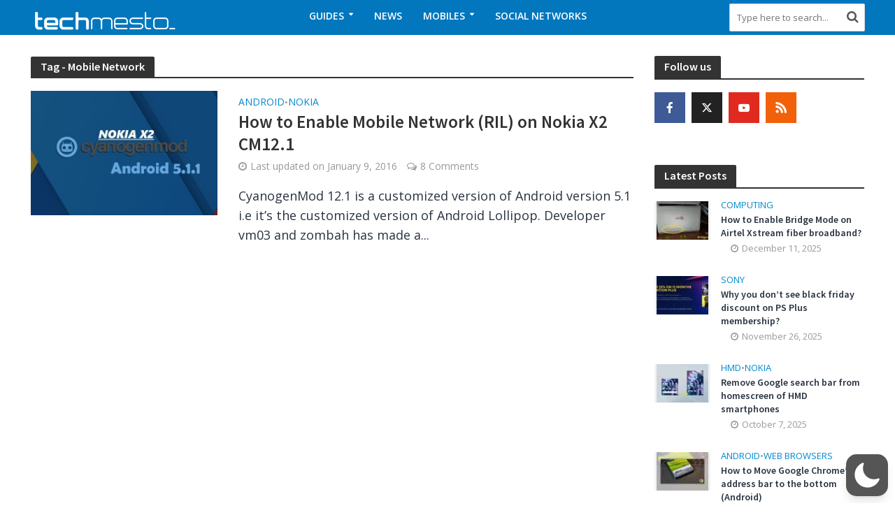

--- FILE ---
content_type: text/html; charset=utf-8
request_url: https://www.google.com/recaptcha/api2/anchor?ar=1&k=6LdMAD0rAAAAALX-yu22pIj9W__IlwTiJR-sc3JK&co=aHR0cHM6Ly93d3cudGVjaG1lc3RvLmNvbTo0NDM.&hl=en&v=7gg7H51Q-naNfhmCP3_R47ho&size=invisible&anchor-ms=20000&execute-ms=15000&cb=2r6l128fxnws
body_size: 48196
content:
<!DOCTYPE HTML><html dir="ltr" lang="en"><head><meta http-equiv="Content-Type" content="text/html; charset=UTF-8">
<meta http-equiv="X-UA-Compatible" content="IE=edge">
<title>reCAPTCHA</title>
<style type="text/css">
/* cyrillic-ext */
@font-face {
  font-family: 'Roboto';
  font-style: normal;
  font-weight: 400;
  font-stretch: 100%;
  src: url(//fonts.gstatic.com/s/roboto/v48/KFO7CnqEu92Fr1ME7kSn66aGLdTylUAMa3GUBHMdazTgWw.woff2) format('woff2');
  unicode-range: U+0460-052F, U+1C80-1C8A, U+20B4, U+2DE0-2DFF, U+A640-A69F, U+FE2E-FE2F;
}
/* cyrillic */
@font-face {
  font-family: 'Roboto';
  font-style: normal;
  font-weight: 400;
  font-stretch: 100%;
  src: url(//fonts.gstatic.com/s/roboto/v48/KFO7CnqEu92Fr1ME7kSn66aGLdTylUAMa3iUBHMdazTgWw.woff2) format('woff2');
  unicode-range: U+0301, U+0400-045F, U+0490-0491, U+04B0-04B1, U+2116;
}
/* greek-ext */
@font-face {
  font-family: 'Roboto';
  font-style: normal;
  font-weight: 400;
  font-stretch: 100%;
  src: url(//fonts.gstatic.com/s/roboto/v48/KFO7CnqEu92Fr1ME7kSn66aGLdTylUAMa3CUBHMdazTgWw.woff2) format('woff2');
  unicode-range: U+1F00-1FFF;
}
/* greek */
@font-face {
  font-family: 'Roboto';
  font-style: normal;
  font-weight: 400;
  font-stretch: 100%;
  src: url(//fonts.gstatic.com/s/roboto/v48/KFO7CnqEu92Fr1ME7kSn66aGLdTylUAMa3-UBHMdazTgWw.woff2) format('woff2');
  unicode-range: U+0370-0377, U+037A-037F, U+0384-038A, U+038C, U+038E-03A1, U+03A3-03FF;
}
/* math */
@font-face {
  font-family: 'Roboto';
  font-style: normal;
  font-weight: 400;
  font-stretch: 100%;
  src: url(//fonts.gstatic.com/s/roboto/v48/KFO7CnqEu92Fr1ME7kSn66aGLdTylUAMawCUBHMdazTgWw.woff2) format('woff2');
  unicode-range: U+0302-0303, U+0305, U+0307-0308, U+0310, U+0312, U+0315, U+031A, U+0326-0327, U+032C, U+032F-0330, U+0332-0333, U+0338, U+033A, U+0346, U+034D, U+0391-03A1, U+03A3-03A9, U+03B1-03C9, U+03D1, U+03D5-03D6, U+03F0-03F1, U+03F4-03F5, U+2016-2017, U+2034-2038, U+203C, U+2040, U+2043, U+2047, U+2050, U+2057, U+205F, U+2070-2071, U+2074-208E, U+2090-209C, U+20D0-20DC, U+20E1, U+20E5-20EF, U+2100-2112, U+2114-2115, U+2117-2121, U+2123-214F, U+2190, U+2192, U+2194-21AE, U+21B0-21E5, U+21F1-21F2, U+21F4-2211, U+2213-2214, U+2216-22FF, U+2308-230B, U+2310, U+2319, U+231C-2321, U+2336-237A, U+237C, U+2395, U+239B-23B7, U+23D0, U+23DC-23E1, U+2474-2475, U+25AF, U+25B3, U+25B7, U+25BD, U+25C1, U+25CA, U+25CC, U+25FB, U+266D-266F, U+27C0-27FF, U+2900-2AFF, U+2B0E-2B11, U+2B30-2B4C, U+2BFE, U+3030, U+FF5B, U+FF5D, U+1D400-1D7FF, U+1EE00-1EEFF;
}
/* symbols */
@font-face {
  font-family: 'Roboto';
  font-style: normal;
  font-weight: 400;
  font-stretch: 100%;
  src: url(//fonts.gstatic.com/s/roboto/v48/KFO7CnqEu92Fr1ME7kSn66aGLdTylUAMaxKUBHMdazTgWw.woff2) format('woff2');
  unicode-range: U+0001-000C, U+000E-001F, U+007F-009F, U+20DD-20E0, U+20E2-20E4, U+2150-218F, U+2190, U+2192, U+2194-2199, U+21AF, U+21E6-21F0, U+21F3, U+2218-2219, U+2299, U+22C4-22C6, U+2300-243F, U+2440-244A, U+2460-24FF, U+25A0-27BF, U+2800-28FF, U+2921-2922, U+2981, U+29BF, U+29EB, U+2B00-2BFF, U+4DC0-4DFF, U+FFF9-FFFB, U+10140-1018E, U+10190-1019C, U+101A0, U+101D0-101FD, U+102E0-102FB, U+10E60-10E7E, U+1D2C0-1D2D3, U+1D2E0-1D37F, U+1F000-1F0FF, U+1F100-1F1AD, U+1F1E6-1F1FF, U+1F30D-1F30F, U+1F315, U+1F31C, U+1F31E, U+1F320-1F32C, U+1F336, U+1F378, U+1F37D, U+1F382, U+1F393-1F39F, U+1F3A7-1F3A8, U+1F3AC-1F3AF, U+1F3C2, U+1F3C4-1F3C6, U+1F3CA-1F3CE, U+1F3D4-1F3E0, U+1F3ED, U+1F3F1-1F3F3, U+1F3F5-1F3F7, U+1F408, U+1F415, U+1F41F, U+1F426, U+1F43F, U+1F441-1F442, U+1F444, U+1F446-1F449, U+1F44C-1F44E, U+1F453, U+1F46A, U+1F47D, U+1F4A3, U+1F4B0, U+1F4B3, U+1F4B9, U+1F4BB, U+1F4BF, U+1F4C8-1F4CB, U+1F4D6, U+1F4DA, U+1F4DF, U+1F4E3-1F4E6, U+1F4EA-1F4ED, U+1F4F7, U+1F4F9-1F4FB, U+1F4FD-1F4FE, U+1F503, U+1F507-1F50B, U+1F50D, U+1F512-1F513, U+1F53E-1F54A, U+1F54F-1F5FA, U+1F610, U+1F650-1F67F, U+1F687, U+1F68D, U+1F691, U+1F694, U+1F698, U+1F6AD, U+1F6B2, U+1F6B9-1F6BA, U+1F6BC, U+1F6C6-1F6CF, U+1F6D3-1F6D7, U+1F6E0-1F6EA, U+1F6F0-1F6F3, U+1F6F7-1F6FC, U+1F700-1F7FF, U+1F800-1F80B, U+1F810-1F847, U+1F850-1F859, U+1F860-1F887, U+1F890-1F8AD, U+1F8B0-1F8BB, U+1F8C0-1F8C1, U+1F900-1F90B, U+1F93B, U+1F946, U+1F984, U+1F996, U+1F9E9, U+1FA00-1FA6F, U+1FA70-1FA7C, U+1FA80-1FA89, U+1FA8F-1FAC6, U+1FACE-1FADC, U+1FADF-1FAE9, U+1FAF0-1FAF8, U+1FB00-1FBFF;
}
/* vietnamese */
@font-face {
  font-family: 'Roboto';
  font-style: normal;
  font-weight: 400;
  font-stretch: 100%;
  src: url(//fonts.gstatic.com/s/roboto/v48/KFO7CnqEu92Fr1ME7kSn66aGLdTylUAMa3OUBHMdazTgWw.woff2) format('woff2');
  unicode-range: U+0102-0103, U+0110-0111, U+0128-0129, U+0168-0169, U+01A0-01A1, U+01AF-01B0, U+0300-0301, U+0303-0304, U+0308-0309, U+0323, U+0329, U+1EA0-1EF9, U+20AB;
}
/* latin-ext */
@font-face {
  font-family: 'Roboto';
  font-style: normal;
  font-weight: 400;
  font-stretch: 100%;
  src: url(//fonts.gstatic.com/s/roboto/v48/KFO7CnqEu92Fr1ME7kSn66aGLdTylUAMa3KUBHMdazTgWw.woff2) format('woff2');
  unicode-range: U+0100-02BA, U+02BD-02C5, U+02C7-02CC, U+02CE-02D7, U+02DD-02FF, U+0304, U+0308, U+0329, U+1D00-1DBF, U+1E00-1E9F, U+1EF2-1EFF, U+2020, U+20A0-20AB, U+20AD-20C0, U+2113, U+2C60-2C7F, U+A720-A7FF;
}
/* latin */
@font-face {
  font-family: 'Roboto';
  font-style: normal;
  font-weight: 400;
  font-stretch: 100%;
  src: url(//fonts.gstatic.com/s/roboto/v48/KFO7CnqEu92Fr1ME7kSn66aGLdTylUAMa3yUBHMdazQ.woff2) format('woff2');
  unicode-range: U+0000-00FF, U+0131, U+0152-0153, U+02BB-02BC, U+02C6, U+02DA, U+02DC, U+0304, U+0308, U+0329, U+2000-206F, U+20AC, U+2122, U+2191, U+2193, U+2212, U+2215, U+FEFF, U+FFFD;
}
/* cyrillic-ext */
@font-face {
  font-family: 'Roboto';
  font-style: normal;
  font-weight: 500;
  font-stretch: 100%;
  src: url(//fonts.gstatic.com/s/roboto/v48/KFO7CnqEu92Fr1ME7kSn66aGLdTylUAMa3GUBHMdazTgWw.woff2) format('woff2');
  unicode-range: U+0460-052F, U+1C80-1C8A, U+20B4, U+2DE0-2DFF, U+A640-A69F, U+FE2E-FE2F;
}
/* cyrillic */
@font-face {
  font-family: 'Roboto';
  font-style: normal;
  font-weight: 500;
  font-stretch: 100%;
  src: url(//fonts.gstatic.com/s/roboto/v48/KFO7CnqEu92Fr1ME7kSn66aGLdTylUAMa3iUBHMdazTgWw.woff2) format('woff2');
  unicode-range: U+0301, U+0400-045F, U+0490-0491, U+04B0-04B1, U+2116;
}
/* greek-ext */
@font-face {
  font-family: 'Roboto';
  font-style: normal;
  font-weight: 500;
  font-stretch: 100%;
  src: url(//fonts.gstatic.com/s/roboto/v48/KFO7CnqEu92Fr1ME7kSn66aGLdTylUAMa3CUBHMdazTgWw.woff2) format('woff2');
  unicode-range: U+1F00-1FFF;
}
/* greek */
@font-face {
  font-family: 'Roboto';
  font-style: normal;
  font-weight: 500;
  font-stretch: 100%;
  src: url(//fonts.gstatic.com/s/roboto/v48/KFO7CnqEu92Fr1ME7kSn66aGLdTylUAMa3-UBHMdazTgWw.woff2) format('woff2');
  unicode-range: U+0370-0377, U+037A-037F, U+0384-038A, U+038C, U+038E-03A1, U+03A3-03FF;
}
/* math */
@font-face {
  font-family: 'Roboto';
  font-style: normal;
  font-weight: 500;
  font-stretch: 100%;
  src: url(//fonts.gstatic.com/s/roboto/v48/KFO7CnqEu92Fr1ME7kSn66aGLdTylUAMawCUBHMdazTgWw.woff2) format('woff2');
  unicode-range: U+0302-0303, U+0305, U+0307-0308, U+0310, U+0312, U+0315, U+031A, U+0326-0327, U+032C, U+032F-0330, U+0332-0333, U+0338, U+033A, U+0346, U+034D, U+0391-03A1, U+03A3-03A9, U+03B1-03C9, U+03D1, U+03D5-03D6, U+03F0-03F1, U+03F4-03F5, U+2016-2017, U+2034-2038, U+203C, U+2040, U+2043, U+2047, U+2050, U+2057, U+205F, U+2070-2071, U+2074-208E, U+2090-209C, U+20D0-20DC, U+20E1, U+20E5-20EF, U+2100-2112, U+2114-2115, U+2117-2121, U+2123-214F, U+2190, U+2192, U+2194-21AE, U+21B0-21E5, U+21F1-21F2, U+21F4-2211, U+2213-2214, U+2216-22FF, U+2308-230B, U+2310, U+2319, U+231C-2321, U+2336-237A, U+237C, U+2395, U+239B-23B7, U+23D0, U+23DC-23E1, U+2474-2475, U+25AF, U+25B3, U+25B7, U+25BD, U+25C1, U+25CA, U+25CC, U+25FB, U+266D-266F, U+27C0-27FF, U+2900-2AFF, U+2B0E-2B11, U+2B30-2B4C, U+2BFE, U+3030, U+FF5B, U+FF5D, U+1D400-1D7FF, U+1EE00-1EEFF;
}
/* symbols */
@font-face {
  font-family: 'Roboto';
  font-style: normal;
  font-weight: 500;
  font-stretch: 100%;
  src: url(//fonts.gstatic.com/s/roboto/v48/KFO7CnqEu92Fr1ME7kSn66aGLdTylUAMaxKUBHMdazTgWw.woff2) format('woff2');
  unicode-range: U+0001-000C, U+000E-001F, U+007F-009F, U+20DD-20E0, U+20E2-20E4, U+2150-218F, U+2190, U+2192, U+2194-2199, U+21AF, U+21E6-21F0, U+21F3, U+2218-2219, U+2299, U+22C4-22C6, U+2300-243F, U+2440-244A, U+2460-24FF, U+25A0-27BF, U+2800-28FF, U+2921-2922, U+2981, U+29BF, U+29EB, U+2B00-2BFF, U+4DC0-4DFF, U+FFF9-FFFB, U+10140-1018E, U+10190-1019C, U+101A0, U+101D0-101FD, U+102E0-102FB, U+10E60-10E7E, U+1D2C0-1D2D3, U+1D2E0-1D37F, U+1F000-1F0FF, U+1F100-1F1AD, U+1F1E6-1F1FF, U+1F30D-1F30F, U+1F315, U+1F31C, U+1F31E, U+1F320-1F32C, U+1F336, U+1F378, U+1F37D, U+1F382, U+1F393-1F39F, U+1F3A7-1F3A8, U+1F3AC-1F3AF, U+1F3C2, U+1F3C4-1F3C6, U+1F3CA-1F3CE, U+1F3D4-1F3E0, U+1F3ED, U+1F3F1-1F3F3, U+1F3F5-1F3F7, U+1F408, U+1F415, U+1F41F, U+1F426, U+1F43F, U+1F441-1F442, U+1F444, U+1F446-1F449, U+1F44C-1F44E, U+1F453, U+1F46A, U+1F47D, U+1F4A3, U+1F4B0, U+1F4B3, U+1F4B9, U+1F4BB, U+1F4BF, U+1F4C8-1F4CB, U+1F4D6, U+1F4DA, U+1F4DF, U+1F4E3-1F4E6, U+1F4EA-1F4ED, U+1F4F7, U+1F4F9-1F4FB, U+1F4FD-1F4FE, U+1F503, U+1F507-1F50B, U+1F50D, U+1F512-1F513, U+1F53E-1F54A, U+1F54F-1F5FA, U+1F610, U+1F650-1F67F, U+1F687, U+1F68D, U+1F691, U+1F694, U+1F698, U+1F6AD, U+1F6B2, U+1F6B9-1F6BA, U+1F6BC, U+1F6C6-1F6CF, U+1F6D3-1F6D7, U+1F6E0-1F6EA, U+1F6F0-1F6F3, U+1F6F7-1F6FC, U+1F700-1F7FF, U+1F800-1F80B, U+1F810-1F847, U+1F850-1F859, U+1F860-1F887, U+1F890-1F8AD, U+1F8B0-1F8BB, U+1F8C0-1F8C1, U+1F900-1F90B, U+1F93B, U+1F946, U+1F984, U+1F996, U+1F9E9, U+1FA00-1FA6F, U+1FA70-1FA7C, U+1FA80-1FA89, U+1FA8F-1FAC6, U+1FACE-1FADC, U+1FADF-1FAE9, U+1FAF0-1FAF8, U+1FB00-1FBFF;
}
/* vietnamese */
@font-face {
  font-family: 'Roboto';
  font-style: normal;
  font-weight: 500;
  font-stretch: 100%;
  src: url(//fonts.gstatic.com/s/roboto/v48/KFO7CnqEu92Fr1ME7kSn66aGLdTylUAMa3OUBHMdazTgWw.woff2) format('woff2');
  unicode-range: U+0102-0103, U+0110-0111, U+0128-0129, U+0168-0169, U+01A0-01A1, U+01AF-01B0, U+0300-0301, U+0303-0304, U+0308-0309, U+0323, U+0329, U+1EA0-1EF9, U+20AB;
}
/* latin-ext */
@font-face {
  font-family: 'Roboto';
  font-style: normal;
  font-weight: 500;
  font-stretch: 100%;
  src: url(//fonts.gstatic.com/s/roboto/v48/KFO7CnqEu92Fr1ME7kSn66aGLdTylUAMa3KUBHMdazTgWw.woff2) format('woff2');
  unicode-range: U+0100-02BA, U+02BD-02C5, U+02C7-02CC, U+02CE-02D7, U+02DD-02FF, U+0304, U+0308, U+0329, U+1D00-1DBF, U+1E00-1E9F, U+1EF2-1EFF, U+2020, U+20A0-20AB, U+20AD-20C0, U+2113, U+2C60-2C7F, U+A720-A7FF;
}
/* latin */
@font-face {
  font-family: 'Roboto';
  font-style: normal;
  font-weight: 500;
  font-stretch: 100%;
  src: url(//fonts.gstatic.com/s/roboto/v48/KFO7CnqEu92Fr1ME7kSn66aGLdTylUAMa3yUBHMdazQ.woff2) format('woff2');
  unicode-range: U+0000-00FF, U+0131, U+0152-0153, U+02BB-02BC, U+02C6, U+02DA, U+02DC, U+0304, U+0308, U+0329, U+2000-206F, U+20AC, U+2122, U+2191, U+2193, U+2212, U+2215, U+FEFF, U+FFFD;
}
/* cyrillic-ext */
@font-face {
  font-family: 'Roboto';
  font-style: normal;
  font-weight: 900;
  font-stretch: 100%;
  src: url(//fonts.gstatic.com/s/roboto/v48/KFO7CnqEu92Fr1ME7kSn66aGLdTylUAMa3GUBHMdazTgWw.woff2) format('woff2');
  unicode-range: U+0460-052F, U+1C80-1C8A, U+20B4, U+2DE0-2DFF, U+A640-A69F, U+FE2E-FE2F;
}
/* cyrillic */
@font-face {
  font-family: 'Roboto';
  font-style: normal;
  font-weight: 900;
  font-stretch: 100%;
  src: url(//fonts.gstatic.com/s/roboto/v48/KFO7CnqEu92Fr1ME7kSn66aGLdTylUAMa3iUBHMdazTgWw.woff2) format('woff2');
  unicode-range: U+0301, U+0400-045F, U+0490-0491, U+04B0-04B1, U+2116;
}
/* greek-ext */
@font-face {
  font-family: 'Roboto';
  font-style: normal;
  font-weight: 900;
  font-stretch: 100%;
  src: url(//fonts.gstatic.com/s/roboto/v48/KFO7CnqEu92Fr1ME7kSn66aGLdTylUAMa3CUBHMdazTgWw.woff2) format('woff2');
  unicode-range: U+1F00-1FFF;
}
/* greek */
@font-face {
  font-family: 'Roboto';
  font-style: normal;
  font-weight: 900;
  font-stretch: 100%;
  src: url(//fonts.gstatic.com/s/roboto/v48/KFO7CnqEu92Fr1ME7kSn66aGLdTylUAMa3-UBHMdazTgWw.woff2) format('woff2');
  unicode-range: U+0370-0377, U+037A-037F, U+0384-038A, U+038C, U+038E-03A1, U+03A3-03FF;
}
/* math */
@font-face {
  font-family: 'Roboto';
  font-style: normal;
  font-weight: 900;
  font-stretch: 100%;
  src: url(//fonts.gstatic.com/s/roboto/v48/KFO7CnqEu92Fr1ME7kSn66aGLdTylUAMawCUBHMdazTgWw.woff2) format('woff2');
  unicode-range: U+0302-0303, U+0305, U+0307-0308, U+0310, U+0312, U+0315, U+031A, U+0326-0327, U+032C, U+032F-0330, U+0332-0333, U+0338, U+033A, U+0346, U+034D, U+0391-03A1, U+03A3-03A9, U+03B1-03C9, U+03D1, U+03D5-03D6, U+03F0-03F1, U+03F4-03F5, U+2016-2017, U+2034-2038, U+203C, U+2040, U+2043, U+2047, U+2050, U+2057, U+205F, U+2070-2071, U+2074-208E, U+2090-209C, U+20D0-20DC, U+20E1, U+20E5-20EF, U+2100-2112, U+2114-2115, U+2117-2121, U+2123-214F, U+2190, U+2192, U+2194-21AE, U+21B0-21E5, U+21F1-21F2, U+21F4-2211, U+2213-2214, U+2216-22FF, U+2308-230B, U+2310, U+2319, U+231C-2321, U+2336-237A, U+237C, U+2395, U+239B-23B7, U+23D0, U+23DC-23E1, U+2474-2475, U+25AF, U+25B3, U+25B7, U+25BD, U+25C1, U+25CA, U+25CC, U+25FB, U+266D-266F, U+27C0-27FF, U+2900-2AFF, U+2B0E-2B11, U+2B30-2B4C, U+2BFE, U+3030, U+FF5B, U+FF5D, U+1D400-1D7FF, U+1EE00-1EEFF;
}
/* symbols */
@font-face {
  font-family: 'Roboto';
  font-style: normal;
  font-weight: 900;
  font-stretch: 100%;
  src: url(//fonts.gstatic.com/s/roboto/v48/KFO7CnqEu92Fr1ME7kSn66aGLdTylUAMaxKUBHMdazTgWw.woff2) format('woff2');
  unicode-range: U+0001-000C, U+000E-001F, U+007F-009F, U+20DD-20E0, U+20E2-20E4, U+2150-218F, U+2190, U+2192, U+2194-2199, U+21AF, U+21E6-21F0, U+21F3, U+2218-2219, U+2299, U+22C4-22C6, U+2300-243F, U+2440-244A, U+2460-24FF, U+25A0-27BF, U+2800-28FF, U+2921-2922, U+2981, U+29BF, U+29EB, U+2B00-2BFF, U+4DC0-4DFF, U+FFF9-FFFB, U+10140-1018E, U+10190-1019C, U+101A0, U+101D0-101FD, U+102E0-102FB, U+10E60-10E7E, U+1D2C0-1D2D3, U+1D2E0-1D37F, U+1F000-1F0FF, U+1F100-1F1AD, U+1F1E6-1F1FF, U+1F30D-1F30F, U+1F315, U+1F31C, U+1F31E, U+1F320-1F32C, U+1F336, U+1F378, U+1F37D, U+1F382, U+1F393-1F39F, U+1F3A7-1F3A8, U+1F3AC-1F3AF, U+1F3C2, U+1F3C4-1F3C6, U+1F3CA-1F3CE, U+1F3D4-1F3E0, U+1F3ED, U+1F3F1-1F3F3, U+1F3F5-1F3F7, U+1F408, U+1F415, U+1F41F, U+1F426, U+1F43F, U+1F441-1F442, U+1F444, U+1F446-1F449, U+1F44C-1F44E, U+1F453, U+1F46A, U+1F47D, U+1F4A3, U+1F4B0, U+1F4B3, U+1F4B9, U+1F4BB, U+1F4BF, U+1F4C8-1F4CB, U+1F4D6, U+1F4DA, U+1F4DF, U+1F4E3-1F4E6, U+1F4EA-1F4ED, U+1F4F7, U+1F4F9-1F4FB, U+1F4FD-1F4FE, U+1F503, U+1F507-1F50B, U+1F50D, U+1F512-1F513, U+1F53E-1F54A, U+1F54F-1F5FA, U+1F610, U+1F650-1F67F, U+1F687, U+1F68D, U+1F691, U+1F694, U+1F698, U+1F6AD, U+1F6B2, U+1F6B9-1F6BA, U+1F6BC, U+1F6C6-1F6CF, U+1F6D3-1F6D7, U+1F6E0-1F6EA, U+1F6F0-1F6F3, U+1F6F7-1F6FC, U+1F700-1F7FF, U+1F800-1F80B, U+1F810-1F847, U+1F850-1F859, U+1F860-1F887, U+1F890-1F8AD, U+1F8B0-1F8BB, U+1F8C0-1F8C1, U+1F900-1F90B, U+1F93B, U+1F946, U+1F984, U+1F996, U+1F9E9, U+1FA00-1FA6F, U+1FA70-1FA7C, U+1FA80-1FA89, U+1FA8F-1FAC6, U+1FACE-1FADC, U+1FADF-1FAE9, U+1FAF0-1FAF8, U+1FB00-1FBFF;
}
/* vietnamese */
@font-face {
  font-family: 'Roboto';
  font-style: normal;
  font-weight: 900;
  font-stretch: 100%;
  src: url(//fonts.gstatic.com/s/roboto/v48/KFO7CnqEu92Fr1ME7kSn66aGLdTylUAMa3OUBHMdazTgWw.woff2) format('woff2');
  unicode-range: U+0102-0103, U+0110-0111, U+0128-0129, U+0168-0169, U+01A0-01A1, U+01AF-01B0, U+0300-0301, U+0303-0304, U+0308-0309, U+0323, U+0329, U+1EA0-1EF9, U+20AB;
}
/* latin-ext */
@font-face {
  font-family: 'Roboto';
  font-style: normal;
  font-weight: 900;
  font-stretch: 100%;
  src: url(//fonts.gstatic.com/s/roboto/v48/KFO7CnqEu92Fr1ME7kSn66aGLdTylUAMa3KUBHMdazTgWw.woff2) format('woff2');
  unicode-range: U+0100-02BA, U+02BD-02C5, U+02C7-02CC, U+02CE-02D7, U+02DD-02FF, U+0304, U+0308, U+0329, U+1D00-1DBF, U+1E00-1E9F, U+1EF2-1EFF, U+2020, U+20A0-20AB, U+20AD-20C0, U+2113, U+2C60-2C7F, U+A720-A7FF;
}
/* latin */
@font-face {
  font-family: 'Roboto';
  font-style: normal;
  font-weight: 900;
  font-stretch: 100%;
  src: url(//fonts.gstatic.com/s/roboto/v48/KFO7CnqEu92Fr1ME7kSn66aGLdTylUAMa3yUBHMdazQ.woff2) format('woff2');
  unicode-range: U+0000-00FF, U+0131, U+0152-0153, U+02BB-02BC, U+02C6, U+02DA, U+02DC, U+0304, U+0308, U+0329, U+2000-206F, U+20AC, U+2122, U+2191, U+2193, U+2212, U+2215, U+FEFF, U+FFFD;
}

</style>
<link rel="stylesheet" type="text/css" href="https://www.gstatic.com/recaptcha/releases/7gg7H51Q-naNfhmCP3_R47ho/styles__ltr.css">
<script nonce="fpdp-RHrEN0rfxNVyGSquQ" type="text/javascript">window['__recaptcha_api'] = 'https://www.google.com/recaptcha/api2/';</script>
<script type="text/javascript" src="https://www.gstatic.com/recaptcha/releases/7gg7H51Q-naNfhmCP3_R47ho/recaptcha__en.js" nonce="fpdp-RHrEN0rfxNVyGSquQ">
      
    </script></head>
<body><div id="rc-anchor-alert" class="rc-anchor-alert"></div>
<input type="hidden" id="recaptcha-token" value="[base64]">
<script type="text/javascript" nonce="fpdp-RHrEN0rfxNVyGSquQ">
      recaptcha.anchor.Main.init("[\x22ainput\x22,[\x22bgdata\x22,\x22\x22,\[base64]/[base64]/[base64]/[base64]/cjw8ejpyPj4+eil9Y2F0Y2gobCl7dGhyb3cgbDt9fSxIPWZ1bmN0aW9uKHcsdCx6KXtpZih3PT0xOTR8fHc9PTIwOCl0LnZbd10/dC52W3ddLmNvbmNhdCh6KTp0LnZbd109b2Yoeix0KTtlbHNle2lmKHQuYkImJnchPTMxNylyZXR1cm47dz09NjZ8fHc9PTEyMnx8dz09NDcwfHx3PT00NHx8dz09NDE2fHx3PT0zOTd8fHc9PTQyMXx8dz09Njh8fHc9PTcwfHx3PT0xODQ/[base64]/[base64]/[base64]/bmV3IGRbVl0oSlswXSk6cD09Mj9uZXcgZFtWXShKWzBdLEpbMV0pOnA9PTM/bmV3IGRbVl0oSlswXSxKWzFdLEpbMl0pOnA9PTQ/[base64]/[base64]/[base64]/[base64]\x22,\[base64]\\u003d\x22,\x22w4Jvw7HCgcOww5rCm3hncRjDrMO4enxHdsKvw7c1Im/CisOPwrXCrAVFw4sYfUkhwpwew7LCmMK0wq8OwrTCu8O3wrxRwqQiw6JLPV/DpBhjIBF6w7Y/VEpgHMK7wofDkBB5VE8nwqLDoMKrNw8ODkYJwpbDj8Kdw6bCkMOwwrAGw5nDj8OZwptxUsKYw5HDmcKhwrbCgF99w5jClMKPRcO/M8K+w4rDpcORUcOpbDwLVgrDoSs/w7IqwovDk03DqAnCt8OKw5TDhQfDscOcZy/DqhtJwpQ/O8OqNETDqG3CqmtHPsOmFDbCiwFww4DCrBcKw5HCnx/DoVtRwoJBfjgNwoEUwoVQWCDDilV5dcO+w6sVwr/Dr8KEHMOyb8Kfw5rDmsOlXHBmw67DncK0w4NTw4rCs3PCp8Ocw4lKwqtsw4/DosOdw7MmQj/CjDgrwq4bw67DucO/[base64]/[base64]/CisOOXz7CrzYvFcKDB3jCp8O5w5cEMcKfw6ZIE8KPE8KYw6jDtMKYwoTCssOxw6BscMKIwp0GNSQGworCtMOXAThdegJTwpUPwp58YcKGd8KCw49zLsKawrM9w4BRwpbCsl8Ww6Vow6MFIXovwpbCsER0YMOhw7Jrw74Lw7VZacOHw5jDpsK/w4A8W8OrM0PDuRPDs8ORwrjDuE/CqHPDo8KTw6TCtCvDui/DqC/DssKLwrXCr8OdAsK0w7k/M8OdSsKgFMOYNcKOw44dw7QBw4LDr8KOwoBvJsK+w7jDsAFUf8KFw4hOwpcnw7h1w6xgc8KNFsO7OsOZMRwUUgVyXhrDrgrDv8KHFsONwp5ocyYYC8OHwrrDjR7Dh1Z3PsK4w73ClcO3w4bDvcKhAMO8w53DiR3CpMOowo/DoHYBAMO+wpRiwqkXwr1BwrMDwqp7wrNyG1FZCsKQScKXw5VSasKDwo3DqMKUw5bDkMKnE8KBJATDqcK8ZzdQFMOoYjTDisKdfMObOQRgBsOxAiIgwpLDnhQZfMKiw7gGw5LCssOWwo3CmcKLw6/DuzfCll3CusKZBzI1bRQswqnCh0DDrUnCgzzCrcOpw4s/w58lwopPalpmRE/CnXITwoE0w51cw4PDkwDDpi3Ct8KhCn1Nw5bDgsOqw5/CnQvDqMKwf8Ozw517wqMZRhhaRsKaw5TDhMOLwobCjcKEKcOacyDCrzRywpLCl8OcE8KGwp9YwrcAG8KXw4wgbUDClcOawpRrU8KyADjCg8O/dDIyaGQHbE7Cgk9HbVjDqcKWIF91R8ObX8K8w7TDoGPDgsO4w58vwonCsDrCm8KDLT/Ck8OKTcK9HnvDrGHDn2Vpw6J3w6JtwqXCozfDucKOYFbCjMO1EBDDqQPDgkN5w4rDnh4ew4UWw5nCqXUew4kKQsKTKMK0wo/DqT0nw5PCocOFY8OkwoMpwqAOwrfCkhM7I3/CkkTCi8KAw4vCpWfDrFEYTTM9CMOwwo4zwrXDk8KBwoPDiUnCiSIiwq4zYcKUwoDDh8KGw67CiQAawo9mC8K7woHCosOKRVQUwpgCBMOOQcK6wrYuTRLDsHg/w43DhsKuTX0TfkfCk8KNFcOwwonDkcOlHMKxw4UmF8OOfirDl3nDqcKZaMObw4LCnsKowr5yTgUrw7pMXR/Dk8OTw4lhPg/DiE7CvMK+wpliBQZawpnDpjF/wr1jLAHDo8KWw5zChkcSw6hZwo7DvwTDrxM9w4/DiR3Dl8OHwqIbVMKAwpLDoWTCkkPDs8K/[base64]/[base64]/w7LDtmPDvsOFwrd/w5U+LVPClFEpW03CsFjCnsKoKcO6AcK6wpbCiMOSwpRSMsOqwqF+SmLDncKJZibCszltDU7DpMOPw6HDksO/woF7wpDCtsKPw5FOw4V4w4onw73Cnw5uwrQTwr8Bw5QdScKOWsKkQMKFw7sLMsKnwrlWccO7w5cFwqVxwrYiw7TCpMO6PcOHw4bCqRxPwrgvw7xBXQd5w73CgsKLwr/DvwDCiMO2JcOFw6Y9KsKDwrF5RT/CrcOGwobDuhXCmcKcbcKEw7vDiX3CscKcwokawp/[base64]/[base64]/Dk0nDr3XDo0jDrcKowoJzwr7Co8KxCnPDpTrCt8K7AijCs2LDk8KpwrMzE8KAWmEBw4XCkkHDphDDv8KMecO7woHDlxQ0YyjCtAPDhinCjhUDfhDDhsONwqdNwpfDpMKlTEzCuX9faU/[base64]/Csj3DvcKtKwYzBMKVFsOQwr5leATDlzXCgCI0w4sNEWfDk8O7wrDDv3bDs8O2YsKkw49yEx1/bA7DiBMGwqXDgsO2CTzCusKHPAlkE8Odw6PDp8KYwqjDmxvCp8OrAWnCqsKaw5oYwr/CiD/CpMOgFMK6w44kKzIAwpfCsUt4QzvCkycnTEMWwqQLw4PDp8Oxw5MSDAU1BCcHwpXCnnPCrltpBcKJNnfDj8ORMlfDlB3Ds8OFShZIJsK1w47Duhk3w5jCpsKObcOWw6DDqMOqw5scwqXCs8KGRm/CpEBxw67DgcONw5FBTBrCksKAYcK8w7IcNsKMw6TCtsOTw6XCqcOFAcKfwprDhcOdWgAAUzxXY2lMwqBmawZ4XHk1DsKwAMOLRHbDucOCDyAbw53Dnh/[base64]/DjBDDkTDDgcK0FAZJRcO+w47DkSLCvcO/wrTDtG9XD1jCj8Oiw7bDi8OwwoPCgzxGwpXCiMOqwpZPw7YtwoQjI30bw5rDgMK2Dy3Cu8OcfG7DvXrDs8KwMnBHw5ofwqoFwpRiw5XDqy0xw7A8PsOvw5Y8wpfDhydTHsKLwqzDk8K/[base64]/CrwLDtEsxPMO1ScOvD8OWw7NnKyF9wqt3SzwQecOeZDEzPcKJcFldw7DCmgo9OxFEI8OywoI+U0LCp8K7DMOQw6vDqz0PNMOtw7gfLsOzIEIJwrhEMGzDssOgacOmwrTDh1TDvxsow6RxZcKOwrPCnE16XMOYwpNNNMOQwrRyw6/[base64]/Cr1/DhMOCwpVzFAXCt8K/OkPCn20pSB7Cr8OaMcOhX8Knw6MmHMOcw4wrTWFqeHDCq0R1GBpVwqABeAxMYhwQTX0Rw6dvw6ghwrptwqzCkDhFw44nw4wuccOxw5BaBMKREsOnw41Zw7AMfQ92w7tMFsKHwpk5w6PCgihow79CG8K9eG4awoXCisOUDsOdwr5YczcNHcOaO2/[base64]/wq9ewobCuyvCgMKYQE1gwqNDwpHDisKYwrXCl8OpwrB+wovDqcKDw5DDrcKzwrvDuxTCgnBReQcEwq7DkcOvwq4DUnARWiDDrgg2HMK3w70Sw5vDvMKGw4XDgcOSw60Awo0rVcO1wqk6w65dBcOEwq7CgCnCi8Ohwo/Do8OLO8KjScO6wphpIcOxXMOlVkbCgcKmw6PDpTfCtcKgwrwXwr3Ck8KswofCtFRZwq3DnsOMRMOTR8OZC8OzMcOQw49fwr/CrsOiwprDvsOIw5fDoMK2NcKZw4x+wotgLsOOw5gNwr3ClR8rUAkCw7Z4w7lpMikqc8KdwoPDkMKow4rCiHPDmSAYd8OeQ8OgE8O8w53Cl8KAVUjDozBeZA/CoMOcKcKufEINbMKsA1LDuMKDA8KEwrjChMOUGcK+wrDDj2rDhAnCpmXCq8KOw7nDnsOkYDQeRyhVM0/Dh8Kdw7PCpcOXwr/Dm8O4HcKuSD0xC2MIw497X8OrcQbDvcKwwpcyw4/CsXYkwqLCq8KcwrzCjC7DscOkw6rDrsOqwqRvwohnBsKwwpDDicKLHMOvLMKpw6/CvMO0IUjCpjXDrRnCvsOPw5dADFtaI8OzwooNAsKkw67DoMO+ah/Dq8O1dMKSwq/CvsOEFsKQMBcEewrCjcOuBcKHbVtZw7/CrAs3NMO9PTFowrjCmsOZEGPCqcKLw7hTZcKNcsOhwqRnw5BHPsOJw5dCb1xkbVtXU17CiMKlVsKDLH3DiMKHBMK6bWUtwpLCvMOabcOQXDTDu8OPw7xtF8K1w5Zlw4Y9fRFBE8OiImjCoC7CuMO+R8OTNTbDu8Ocw7V7wowRwq/Dr8KEwp/Dg3QIw6c9wq8FdsOpW8O2eSRXI8Oxw4nDni1xbSHDr8Kxa2tlNsKqCAc/[base64]/DkEMLw6/DsBprI8O0f8KgScK0EsOTMzxVccOvwpfCksK+w5fCtMOEemxOL8K9XUIMwrXDsMKpw7DCmcKqXsOCEDdYUgA2cnhHUMOiSMOTwqXCgsKSwroqw5TCscOvw7VkYsO2RsKSdsOZwo00wpzCjMOkwpvCs8O7wplSZkXCpG/DhsO9U1jDpMKLwpHDnBDDmWbCpcKowoJ/LcORU8Okw5fCmTPDlhZ6wrLDtsKRScKtw4XDgsODwr5aQsOyw4jDlMOXL8KOwrIMb8KSUi7DjMKow6/Dizckw5fDhcKhXxTDnVXDuMOAw4VUwoAEYMKBw4xeXsO1ZTvCjcKvXjvCmGbDmSFlaMOYRk/[base64]/[base64]/[base64]/wpArwpzDjC53wq/DoMO7YMKEZ3oXeFclw6hATMKlwoXDumRDA8KiwrIOw7IJPXzCgV1qeUxjEC/ClCZhXBLDoyrDk2ZKw6TDqUlkwovCusOQAyZ4wqHCjMOrw4dfw5k7w59pU8O6wqTCmy3DhgbDvFNHw4zDvzHDlcK/wr4HwrsXbsK7wrPCnsOjwqVrwoMlw6vDghnCvhtMWhnCrMOJw5PCvMKgOcOYw43Dl1TDpMO2RcKsFighw6HDr8O4blULR8OYQzs2wog7wrk5w4U/[base64]/CqSIOHEhfUGDDhlZlw7nDvjBAwpprLVzCncK2w6fCh8OZYnjCohbCksKUC8OhM3ghwq/[base64]/DpMOKJsOnLcKyH8Kdw49LwqnDm0nCjA7DnAY9w5LCicKcSSROw5xyeMOvZcONw6BfFcOoJWtKRWFpwpoyGSvDkS7CmMOKTknDqcOVwoXDmsOAB3kOwrrCsMOUw5TCu3/CjB8SSjJpcMKIPMKkN8OlYMOvwoMxwprDjMOrMMKdJxvDvQ9ewqsrSsOpworDlsOIw5ImwqdYQ1LCmUPDnyLDgXXDgjJxwq9SMCI0MFtLw5MVQ8KDwpDDsVrCnMO0CUbDqynCvgbCq1BWTnc5Qz8Sw655UMK9ecO/wpxqSnTCscO1wqrDiD3CnMOcTEFhIjbDvcK7wpkTw7YewoHDpiNrYMKkD8K+V3DDtl5uwo7DtsOewrwow71mZ8OUw4oDw6x5w4IlYMOsw6nDrsKoW8OuJV/DlTBGwpPDnTvCtMKdw7g0J8KAw7/Chio3GATCtTljCn/[base64]/WsKCwpbDmVRuAjfCvxp2wrhqL8OZb3lcNSvCq3dSw5V+wpHDrivDkF8SwpFPLm7CgkzCpcO6wotyelTDt8KawqjChMO5w7E7X8O6ZT/[base64]/[base64]/CqlbDr8OIwr/Dr8O8wr7CnsOoesKyKsO5W3w2wrgAw6JcM33Cs0zCmE3CqcOIw7AkWMKtCmgfw5IcDcOMQwVbw4bDmsKzw4HCgsOPw4UjT8K6wrnDjyzDpsOpcsOSIQ/CkcOeXDrCicKmwrpqwrnCscKMw4A1LGPCmcKKEGItw6DDlyR6w6jDqw5FXXkfw5twwp0XWsOYWCrCt3/DjMKhwozCqwFPwqTDtsKNw4LCtMOoccOkeHPCu8KMw57Cs8Olw4dWwpvCuyUeW2psw7rDhcKTIgsYHsK/[base64]/cSbCpcOjw6vCrcO6cxUMw5PCsQ8LYno1w4fChcO6w5bCt2ZmD3XCjzHDmMKBDcKhB2I7w4PCt8K5FMK+wpphw6hBw6PCkGTCnEoxGArDtcKue8KSw54Qw7PDgX7DhX81w4zCuWLCkMOFOVAaHhVIRmzDjXNWwq/Dik3DlcKxw6zDoEjCisKlRsKMwrvDmsOSJsOtdjbDuQkEQ8ODehnDp8OERcKvEcKWw6XDn8Kyw4k9w4fCkhDCpG8qWWwfaFTDlm/Dm8O4YcKUw5nCtMK2wp7CoMO2woMoXFw3YQJwHSQIf8Olw5LCgVDDvghiwoN/wpXDu8KtwqBFw7bDtcK8KlMlw6RSacKPe3/DsMODWsOofhVywqvDgBzDnsO9EV0FQsOQw7fDqzM2wrDDgsKlw416w67CmBZfDsOubcOLDH/DusKdUFcPwrlGJcOXEkvDoWBzwr0hwrMWwo5WdC/[base64]/Cs0I8w4luIMKawoZLSsOtFxdsZ1ojc8K/wqHCqiYLJ8OLwrV8SsO1DsKfwpXDvyYHw7nCi8KwwpNGw6gdaMOpwpPCkgvCn8OLwqLDl8OVWsKhUDPCmQjCgT3ClMKGwpHCt8Onw6pGwr1uw5fDu1TCmMORwpHChmjDjsKJCXkMwrI7w4RhV8KUwrQ/QsKMw7bDpzbDnD3Dqwolw6tEwrrDolDDt8ORdcOYwovCtMKKwq87CgHDgCh9woIwwrsAwp46w6B/esKLNxHDrsOJw5fCq8O9bWBiwpFoa29ww7DDpkDCvHkUQcOREgfDgnTDgMKqwrfDpg4ew47CvsOXw7ImY8Kjwo/DixHDnHzDqTIHwrDDlEPDnFkKLsO5PsKGwpLDtwXDvjnDp8OewpB4wp0KX8Klw6wiw5gLXMK4wp44JsKhXHNjPcOcXMO+DD0cw74xw6TDvsOqwoBNw6nClB/Djih0QyrCvQfCh8Kww5BswqbDvWXCrjNgw4DCmcKHw4/Dqjw5wqnCuSXCqcK4H8Kxw4nDq8OGwrjCnUJpwplBwrfDtcKvIcOZw63Ctz4IVlNVeMKkw75xTi8ewplab8OIwrHCvsOtKQjDrcOZfsKyY8KdXWVzwonCs8KOXCrCuMKzAx/DgMKCZMOJw5YEYWbCn8KJwq3CjsOYZsKewrwow4hBKDE8AWhFw5rCrcOgU3xwRMORw5jCosKxwpBfwo3CoXtDDMOrw5dpc0fCusKJw57CnFXDnTbDhcKaw5tKUQFVw6oFw7PDv8KTw7tiw4/DqA46wqrCgMO8OHtkwoh1w4Mfw6YkwoMUKsOJw715WUgbQlDDtWpCBHEKwrvCoHgpI27DgT7DpcKEHsOGQFDCmUpMLMOtwp3ClCk2w5fDhSjClsOOS8K8P0QNBMK7wporwqYCNMO2XMK3CwTDtcK/[base64]/VzfClhA5GVghwrjDnyUcwrvDl8KdwqYaBiV9wrrCtsK9HS7DlcODWsKTcXnDpEc4NW/CmcO2bklPYsK3b2LDrMKyIcK8URTDrEQ/[base64]/[base64]/VztnwofCg8OWw6pNJUI8HsKIe8KNIcKPRTsvw553w7VfccKre8O9fsOeU8OQwq5fw53CrMO5w5/DsnAyEsOBw4Aow5/Ci8Kzw7USwr1XJQhtE8Opw680wqwfDSrCr03Dm8O0aT/Dh8KQw63DrhDCgHNnYhldIErCojLCtcKRVmhIw6zDlsO+KjMiWcOZd0pTwqtPw48sIMObw7fDg083wql9c1XDg2DDmsO/wolWZMKeR8KewoYfNlfDnsKqwo/Dk8Kyw7vCgsKycx7CusKHF8KNw6cadHdcPE7CrsK4w6vDlMKrwpPDiSlTA2JKey/DgMKTW8KsCcKEwqHDqMKFwokQKsKBN8Kiw7LCmcOAwoLCvHkgZMKjBR4ZMMKpw6wHZcKHC8KGw5/CsMKdRgNyKkrCsMOzd8K2GVQ/[base64]/wpTCjVkHfxgcw5LDgB7DpiMdwp8twobDoMKTE8K8w7cNw7xwcMOuw6B+wpM3w4HDrkvCoMKUwph3HiZzw6Y5EQnCiV/Cl11RNFl/[base64]/w5XCsAs/fDbCnsKfUm7Do8O2w7FkJAlzOnXDiEvCqMKcwp7DgsKCA8Kowp8Mw43DiMKdAcO+K8OnXXNtw5N2A8OFwqxBwp7CihHClMObOMKzwofChXrCvkjDvsKablRIwqFYURnCt1zDtznCu8KQIAhvwrvDiF3CqMO/w5fDmcKVaQcQdMObwrrDmSzDkcKQL2Fow5MMwp/DvgTDmy5aIMOmw4rCqcOnG2XDkcKbQTXDi8OSTTnChsO2R0zChEEfGsKIbsOGwrTCjcKEwr/ClFnDnsKGwp9yBcO7wpZ8wrrClHjCtxfDqMK5ICLCvC7Ci8O1LWzDrsOfw7fCu3VlIMO2dlHDiMKCQcKNe8K8w7IVwp50woXCmsK/[base64]/[base64]/w4HDryTCnXrDq8OwFgXDhB/CkcObVsO9wpPCosOxw6ACw7TCuVHCqmIRbWcAw7TDpxDDl8Orw43Cm8KgTcOawqU4OwBwwrspOURdPmZWGsOSYxLDucK1bwAYw5MMw5TDh8KVSMK9bxrCrR5nw5YjcFvCsXgmeMOawp/DgHbDiXx1XMOVRAZuwqvDkmMCwocnT8K3wr/DkMOBDMOmw6jDiXrDuGhOw4dowr/[base64]/DpCbChwtCP8OuOUoDw6xzwqvDo8Kcw4TDpMKZSzB3wqjDvA54w5sXWhlFTTTCoS/CjC7DtcOlwocAw7TDocOMw4RwFTI0dMO7wqzCig7Dhj7CjcO7OcKbwpfCjHrCv8OjGsKIw5g0PR0/[base64]/[base64]/CglTCtFYCwqDCoRfDvVjDksKxH8ONwp0Ow7HClE/CuD7DrcKuCXPDg8OiZMOFwpzDpmMwFXHDscOGaGjCrWtAw6TDs8KudnDDl8OdwpoNwocJGsKVBcKvPVvCqG/[base64]/Di2zDh8OpeMKXwq7DiRXDrFk1Iw7DrH1Kd3LCuAnCkEbDlxbDksKCw4low5nCksOCwpkiw7subF8VwrMGLsOfa8OuHcKjwoEZw6QWwrrCuS3DpMKMbMO6w7PCtsKZw5BMfELCiWbCv8O2wrDDnyc/Zn0EwohwFMOOw7VkXMKiwpFKwr91TsOeMgBdwpTDscK6A8O+w60WURzCmgjCgh/CoGgyWh/CmCrDhMOVZ1Ytw6ddwrjCuWhyQQEhRsOeHCXDgcOnY8Ofwq9YacOqw4gPw6nDj8OHw4tSw447w6EyU8K9w50YAkTDqCN8w4wWwq3CmMOEERs0TsOlNCPCi1TCsR1CLQodwrhXwqDCn0LDjH/DmVZdwpnCqTLDjU8dwrADwqfDiSHDnsKDwrMiJFYzCcKww6nDvMOWw5jDgMO5wrXCmGl4bcO0wrwjw4XDo8OqdnhjwqLDimwSZMKzw4zCiMOFKsKiwoszM8OLH8Kpd0tCw4sDMsOOw7HDmTLCicO9ajsLdRwbw7bCnQ1Rwq/DsRwITsKFwq86asKbw53DlHnDo8OewqfDmghlJALCtcKyKXHDkXNFBRfDmMOkwq/DpcO0wrHCjC/CgMKGDiXCpcK3wr4Lw6jDnkppw50oM8KOUsKawrTDisKMdlllw5/DlS4xbXhSRMKZw6JvUcOBwoXCq3/DrTJoXcOgGh/[base64]/[base64]/dMKLw5IAw63DgsKuFUjDq8KxYj/[base64]/CkR/CjcOMw6fCtMOWw6EwwoogOGZZUAkMw7jDqULCoA7CoxnDo8KoAns4AFtpwpoJwqByVsKOw7pbZlzCpcK5w4jCiMODVsOzUcKow5fDisKkwqvDhRbCg8OxwojCicOtJ3hrwpvDt8Ozw7zCgW5DwqrDuMKxw73DkytRw5BBO8KHVmHCucOiw7R/[base64]/DhMOeQsKmwovDuMOmw7UiG8OIwrbCncKfTsKmeiDDg8O3w63CimbDnTLCnMKZwrrDvMOVfMOawp3Cq8O6XkLCjk3DkSzDp8O0wotnwqXCiHd+w7R/w6lwM8KEw4jCiAbDucKLHcKZNSEFFcKeHQ3CucONHWdqJcKZNMK5w5QbwqHCjUU/[base64]/DrVrDjjRcXmtAJ8OQMnJQwoHCnWtmEMOkw612QWXDv1l2w5NWw4xNMDjDjwQsw7rDpsKXwppqVcK8wpw5KRbCkixReQNXwqzCoMOlF3F2w4HDrcOowpXCo8OdUcKLw6HDh8OJw5N+w4/CkcObw68Pwq3DqcOEw7zDmBFnw67CrRbDnsOSIUbCqRnDghLClgxVCsKzNmjDvwplwptpw4YjwrrDpnw2wpFfwrbCmMKsw4dfwqbDi8KcOAxdecKDdsODJMKuwprCulTCvwrCnCEOwrzCkULDg1YITMKFw47CgMKlw6bCusOkw4bCpcOBWsKqwoPDsHjDhB/DocOQd8KNOcK4KBZbw6vDhHHCsMOLGMO7X8K+PTYJXcORRsO0RiLDuz9xa8Kcw6TDt8OPw5/[base64]/DogB7SsKoZ8ONwrjDnsOoGMKUwqzDiGbCucOBElUFLzJgEDPDvzHDg8OZGMKRMsKqa2LDjz8ubBVgOsOEw7U1w7rCugsKJEdKEMOBwoZ/Q0FqSS1Kw7t9wqQOBFd3DMKAw4Vywr8Qcn9EKAZCITDCmcOGb1INwqrDsMKSKsKFDmfDixzDqT5DSh7DiMKIXsK1fsKCwr7DtWLDkgpiw7XDnAfCnMKHwpQUVMOWw7FrwrsVwp/DssOpw4vDlsKPJcOBGwtLP8KoOlwvPcK5w5jDuhXCkMOzwp3CnsOEFBTCux46dMK5LD/Cu8K7OsOHanPCu8O0fcOyH8KYwp/[base64]/CmQtGL8KTw4zCksKZa8ONw7jDrMKKwrBmTnZlMMKpFMKVwpoRAMO0IsKZTMOswpLDrVDCly/DocKCwoXCi8Odwp59e8OVwrfDrERGIBTCmQAcw4ovw48AwqrCjXbCn8KAw4LDhH9+wojChcOTAg/[base64]/M8K6wqfDrcKTe37CrsOuVm0VwoBSIUbCsMO3CsO9wrXDjcKZw7nDjggAw4fDucKBwo8Uw4DCjxDChsOKwr7Dn8KBwrU+RjzCokBSc8OscMOpdcOIHMOSXcKxw7x2CU/DnsKfdMO+fittScK/[base64]/ChMKFQ8K4wqXCuVDDqE0iN8OzLW3Ch8Kowok7woTDmUXDjnxrw79+UCrDu8KdH8Odw6jDhy5nQSVlXcKbecKrCR7Cs8OCG8KUw4RbQcKUwrpJaMKtwrAQVmfCuMO2w5/Ck8OXwqcFSy4XwqLDoFNpZGTCmwscwrlNwqbDilBywo4UPyQHw6FhwonDisK4w5LDgi42woMlF8OTw6grAMK3wo/CpsKiYcKpw74wdUoaw7XCpsOYdBfDmMKaw4FYw5fDsVIPwrZEYcK5w7PCn8KOD8KjMCjCtRpnVnDCjMKUDGHDtEnDs8K8woTDusOBw6ccZjnDklzCvmFEwqluU8OaD8KYNh3CrcKGwrpZwqNuXBbCpnHCucO/DQtCQgknDg7CgsKJwrAPw6zCgsKrwpowDy8lIWQPJsOIFsOCw5tVaMKKw6EdwqN1w6LDmybCvhXCq8Kaaj5/w4fDq3Rdw6TDhMOAw4sMw5QCHsKQwpQ4OMK1w6MDw4zDrcOMQcKyw7bDnsORZsKSDsKjU8OyNyrCrDzDmCISw5rCuCkHK37Cu8OqKsOmwpZHwqwmK8O6wp/Dj8OlVCXCnHRwwrfDq2rDhEcIw7cHw7zCsgwTMgtlw6zDo2YSw4HDksK4woEUwp8WwpPCrsKuSnc3JjTCmHdSc8KEFsKnUQnCocOnXglIw6PDgMKMw4fCvk/Ds8K/Y2YJwqd1wpXCiFrDksOfwoDChcK5wpLCvcKXwrVQNsKSDkVJwqE3aGFHw4oywp7CpsOkw50wVcKIQMKAMsKAFBTCkxLDp0ABw6bCk8KweRUfATnDpSdjA1nCg8ObWnnCrg/[base64]/w7fDlMKKRHnCi8K9HDtyUl52w43CmHLDoWDDv1ElTcOzBQ/Cox18GMO6S8ORA8O3wrzDnMKRIzMYw4LCq8KXw6c9XUx2YjTDkDc5w73CgcKHa33CjSR4Fw/[base64]/Ch23DvsKhDm1xC3HDn2XCvMKqNFzDgcO/w5tRJzcpwok1DMKAA8K0wop+w5IISMOCY8Kmwq5QwpXCixnCgMKswq4XV8O1w5IAfGLCr3IdMMOrcMKHKsO4U8Osb0XDiXvDlwvDpD7DtRrDv8K2w7AWwpkOw5fCosKHw73CgWpnw4hPDcKWwofDtMKcwpnDmCIZXsOdQ8KKw5lpBgXCnsKbwrg/[base64]/CsHDCmh3ChE/DuU1Aw6QMHsOxVWMvwqbDuGxfDkXCins5wqrDmEXDtcKvw6zChx8Vw5XCjSs5wqbCo8ODwqzDqcOxNEXDmsKGFDwjwqkmwqgDwobDk0zDtg/DuH5Gd8KKw5UBXcKRwrcyfXrDmsKIECF8NsKkw7bDoR3CmAI9L29Mw6TCt8KLYcOhw6Y3wrxLwp40w7d4e8O4w6/Dt8OxESDDtcK9wojCm8O8AXDCscKUw7/DpE3DiXzDlcO8WgEiRsKUw6t2w7/DhGbDtcKRJcK9Vw/DmHDDtsKmJcOKNUoKwrgecMOQwrMCCMO4HWIgwpjCiMOUwrpdwqMMa2LCvFgjwrzDi8K2wq/DvMKYwqR8HhvClsK7LnwhwpTDgMKEJWwJCcOgwq7CmRjDo8KcWEwkwpPCu8KPF8OBYWvDn8Oww4/DkMOiw6vDiEZfw795GjoJw4ttfFAsO1fDmsO0HU/ChWXCoXHDo8OrB0/Cm8KOFhTDi3XCnVFkJMOBwoHCg3bDp357H1zDhFHDrMKewpMGH24qWsOKeMKnworCp8OXCyfDqD7Dk8OBGcOfwrjDksK0YkDDhmHDnS8owqDCocOqGcKtXzxGIHnCo8KbEsOkB8KhHU/Ci8KfDsKjZW3CqhLDl8OBDsOgwpF0wpfCtcOyw5rDtTQ+YXbCt0sBwq/CksKCY8Kgw47DjxrCpMKcwpbDisK8K2LCs8OOBGkew407KCDCpMKNw4HDr8OXZlEhwr8jw6nDsgYNw4Aaa1jCpSF9w6bDik/CgULDvcKeHWLCt8Ohwo7DqMKzw5Q7aSQBw4QVN8OfMMOBF2/[base64]/ZFvCh8KINCd1fMKpwroWBMOPw5/DtWQkW8KIEsO/w5/[base64]/w4ZJwqssJMOVA8KKLQ3ClA5xM8KdwrTDjR9nTMOFBMO4wr8LQ8KwwrgMBC1SwqloNl7Cm8OiwoB5fwDDuUtuL0nDlwoPUcO5wqPDr1Ejw6PDtsOSw5wCDsOTw4DDrcOKSMOpw6nCg2bCjAg9LcKiwrUbwptWJMKswrkpTsKswqfCon1cKQzDiS1IT114wrnDvG/CpcOuw4vCoFcONcKJY1vCrAzDlArDrxzDoxLDq8Kxw7fDhQR+wo0XfMKYwrbCvGXDncOAccOEw5/DuD1gXk3DjcOCwpjDrVIsHnXDqMKpV8Kbw6xSwqbCtcKqe3/[base64]/DqcOFFcKVc2DDsMKaVlsTw6XDoQ7Co8KLM8KVwqt2wp/CrcOww5gsw7HCiHdIYsOGw4M0AmQiT08VSlYcYMOJw593XivDhXnCiiU+OWXCusOaw6lYTWpCwqYJYmVCNE9fw69iw4oiwpcHwp3CkQPDj0XDrjzDuGHDnEw/[base64]/CpsK2N8Ouw6kLScKuPBIRwqNVwrAmeMKnNcK8YsKXBn8hwo7DocO1YVUsWg5kGlkBN1bDjCAgNsOfQcKowprDgsKYJjhHRsO/MyAmacK3wrvDsitgwpRLPj7Do1VsWFjDncKQw6nDlMKkHyzCuXd6F0DCg3TDo8KIIEzCr0giwpvCr8KRw6DDhjvDmmcvw7XCqMOWwocZw47CgMOae8OMU8KYw67Cq8KaNS4pU2fCmcO2eMOpw5USfMK2OmfDkMOHKsKacC7Cm1/CpcOmw53CtTPCrsKINMKhw5nCsztKK2rDq3Mbw5XDlsOabsOIe8OKLcKsw5HCpGDCp8O5w6TCusK/LDB/w4fDncKRwo7CnhJzTsOIw7HDoktXwoTDucKew47DpsOywqPDicODEcOlwojCjGDDsm7DnQALw5Bdwo7CvEsuwoTDgMK7w4fDsRlrMih2IsOrS8KcZcOoR8KeeSFhwqxow6kTwp9PLXjCkTBiJMKTAcKCw5AUwofCrsKtembCoEwEw7s2wp/CoHl5wq9Hwq8+HEbDslhTAVoIwovChsOjBMOwFH3Dj8KHwoBCw4rDgsO2PMKnwrZdwqE8FVc/[base64]/PS/DiMKWMcKCwo/[base64]/Dp8O8w4V6X8KqWSzDlsORw5dHMsK6w5PChcOaLsKGw6B2w5VQw7d2w4TDm8Kqw4wfw6fCmlXDgUA8w47DpEzCtxV6e2jCvE/DtsOVw47Cv37CgsK3w7/Cul/Dg8OsRsOMw5PClMObZg55woXDtsOWWF3Dg3NGw7jDtxEew7AML2/[base64]/CqMOEwosdw6pDwpk9wqvDvsKNwq/[base64]/CncOgw4h+CkJ1wogjfGfCpw7CqMOGUCQtw5DDoAwlTl8Gfxw8XU/DtDN/w7gpw54eDcKEw5gracOvVsO+woFhw4B0ZS1Iwr/Du05LwpZxJcOQwoIcwqLDnU/[base64]/[base64]/CmQhxVsOqbgHDnjEwZMKzw7RcMHludcOww7hUGcK8PsO/PCdZFkDDuMKmZcOPYw7CtsOELCXCihnCvSk3w5fDnGELV8OkwoHDg2EAAzgxw7TDrMOXQAo2IMOfEMKpwpzCl3XDuMOtFMOIw4d6wpfCqMKSwrvDsFvDhQDDvsOCw4TDvRLCu3fCo8KXw4Mnw4VewqxQCTYpw7/DusKOw5EwwqvDnMKNR8OjwphMBsOCwqQIInXCoHxmwqtXw5E5w4wFwpXCpcKrFkDCqG/DqRLCtB3Cn8KFwoLCt8OVRcOQY8OTZ1Jrw4Vsw4DCunjDv8OYLsKlw5QNw5XDliQyBz7Ds2jCqQM3w7PCnRsJEATDlsKdUxpEw4FSQcK+O3fClhRsJ8ONw79Rw5LDt8K/aA7Ck8KNwrdqAMOpVFHDmTI7wpt9w7hcCnckwonDgcK5w7A4GCFPDTjCr8KQOMK2XsOfwrZvOQk4wpYTw5TCg1wEw4bDhsKUE8OqLsKmMMKBQnzCvC4yAEHDhMK3w65yDMORwrbCt8OhYGnCnDnDicOfBMKVwq8LwrnChsOTwp7DksK/I8ORw6PCp0REDcKVwqrDh8OzKVHDkRV9HcOFeXdqw5bDisOqdnTDn1kResOowqVWQnBqehzCj8KHw69ZHsOwLnjDrATCrw\\u003d\\u003d\x22],null,[\x22conf\x22,null,\x226LdMAD0rAAAAALX-yu22pIj9W__IlwTiJR-sc3JK\x22,0,null,null,null,1,[21,125,63,73,95,87,41,43,42,83,102,105,109,121],[-1442069,241],0,null,null,null,null,0,null,0,null,700,1,null,0,\[base64]/tzcYADoGZWF6dTZkEg4Iiv2INxgAOgVNZklJNBoZCAMSFR0U8JfjNw7/vqUGGcSdCRmc4owCGQ\\u003d\\u003d\x22,0,0,null,null,1,null,0,0],\x22https://www.techmesto.com:443\x22,null,[3,1,1],null,null,null,1,3600,[\x22https://www.google.com/intl/en/policies/privacy/\x22,\x22https://www.google.com/intl/en/policies/terms/\x22],\x22NYUSZSll5/2tP8CxrlHuAv7aNnkmyEeWXjwwSgGgSss\\u003d\x22,1,0,null,1,1765658667822,0,0,[92,174],null,[62,191,235,241],\x22RC-AHW00TzgSdI8CA\x22,null,null,null,null,null,\x220dAFcWeA4uXC2JvbEvblnbZVCEd31wmrYsDMdRhh1xwa4GiLcjmRY554knYBzyrMjALp3tPceTGKG5FSF3VJo4l1cNkIU4OUwCOg\x22,1765741467887]");
    </script></body></html>

--- FILE ---
content_type: text/html; charset=utf-8
request_url: https://www.google.com/recaptcha/api2/aframe
body_size: -249
content:
<!DOCTYPE HTML><html><head><meta http-equiv="content-type" content="text/html; charset=UTF-8"></head><body><script nonce="SlB6bkP-uIKRarLdLP5imw">/** Anti-fraud and anti-abuse applications only. See google.com/recaptcha */ try{var clients={'sodar':'https://pagead2.googlesyndication.com/pagead/sodar?'};window.addEventListener("message",function(a){try{if(a.source===window.parent){var b=JSON.parse(a.data);var c=clients[b['id']];if(c){var d=document.createElement('img');d.src=c+b['params']+'&rc='+(localStorage.getItem("rc::a")?sessionStorage.getItem("rc::b"):"");window.document.body.appendChild(d);sessionStorage.setItem("rc::e",parseInt(sessionStorage.getItem("rc::e")||0)+1);localStorage.setItem("rc::h",'1765655069654');}}}catch(b){}});window.parent.postMessage("_grecaptcha_ready", "*");}catch(b){}</script></body></html>

--- FILE ---
content_type: text/css
request_url: https://www.techmesto.com/wp-content/themes/herald-child/style.css?ver=2.6.2
body_size: -330
content:
/*
Theme Name:     Herald Child
Theme URI:      http://mekshq.com
Description:    Child theme for the Herald theme
Author:         meks
Author URI:     http://mekshq.com
Template:       herald
Version:        0.1.0
*/


/*.entry-content ol a[target="_blank"], .entry-content p a[target="_blank"], .entry-content ul a[target="_blank"]{
    background: url('/wp-content/themes/techmesto/images/ext-link-icon.png') no-repeat scroll 100% 50% transparent;
    padding-right: 15px;
} */